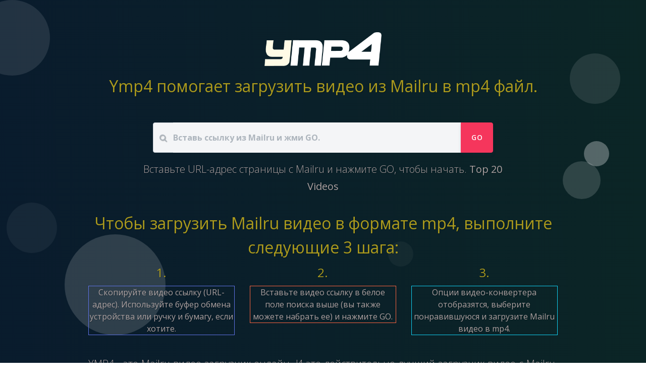

--- FILE ---
content_type: text/html; charset=UTF-8
request_url: https://ymp4.download/ru58/mailru-video-downloader-mp4/
body_size: 4187
content:
<!DOCTYPE html>
<html lang="ru"><head>
    <title>. Сохраните видео с Mailru в mp4.</title>
    <meta name="description" content=". Ymp4 может помочь сохранить Mailru как mp4 & mp3 файл на вашем устройстве. Никакой регистрации, бесплатно, неограниченное скачивание с Mailru.">
    <link rel="alternate" href="/en58/mailru-video-downloader-mp4/" hreflang="x-default"/>
<link rel="alternate" href="/en58/mailru-video-downloader-mp4/" hreflang="en"/>
<link rel="alternate" href="/de58/mailru-video-downloader-mp4/" hreflang="de"/>
<link rel="alternate" href="/fr58/mailru-video-downloader-mp4/" hreflang="fr"/>
<link rel="alternate" href="/es58/mailru-video-downloader-mp4/" hreflang="es"/>
<link rel="alternate" href="/pt58/mailru-video-downloader-mp4/" hreflang="pt"/>
<link rel="alternate" href="/it58/mailru-video-downloader-mp4/" hreflang="it"/>
<link rel="alternate" href="/pl58/mailru-video-downloader-mp4/" hreflang="pl"/>
<link rel="canonical" href="/ru58/mailru-video-downloader-mp4/">
<link rel="alternate" href="/ru58/mailru-video-downloader-mp4/" hreflang="ru"/>
<link rel="alternate" href="/ua58/mailru-video-downloader-mp4/" hreflang="ua"/>
<link rel="alternate" href="/tr58/mailru-video-downloader-mp4/" hreflang="tr"/>
<link rel="alternate" href="/id58/mailru-video-downloader-mp4/" hreflang="id"/>
<link rel="alternate" href="/tl58/mailru-video-downloader-mp4/" hreflang="tl"/>
<link rel="alternate" href="/ja58/mailru-video-downloader-mp4/" hreflang="ja"/>
<link rel="alternate" href="/zh58/mailru-video-downloader-mp4/" hreflang="zh"/>
    <meta charset="utf-8">
    <meta name="viewport" content="width=device-width, initial-scale=1, shrink-to-fit=no">
    <meta http-equiv="X-UA-Compatible" content="IE=edge">
    <meta property="og:image" content="https://ymp4.download/img/ympt-logo-large.png"/>      
    <link type="image/png" rel="shortcut" href="https://ymp4.download/img/ympt-logo-large.png">
    <link type="image/ico" rel="icon" href="/favicon.ico">
	<meta name="robots" content="all,index,follow">
    <meta name="yandex-verification" content="e6943357931f16f7" />
    <meta name="msvalidate.01" content="07E701E787B0EEA58099043671CFB7DE" />
    <link rel="preconnect" href="https://code.jquery.com">
    <link rel="preconnect" href="https://cdnjs.cloudflare.com">
    <link rel="preconnect" href="https://stackpath.bootstrapcdn.com">
    <link rel="preconnect" href="https://www.googletagmanager.com">
    <link rel="preconnect" href="https://fonts.googleapis.com">
    <link rel="preconnect" href="https://www.google-analytics.com">
    <link rel="preconnect" href="https://fonts.gstatic.com">
    <link rel="manifest" href="/manifest.json">       
    <link rel="preload" href="https://fonts.googleapis.com/css?family=Open+Sans:300,400,600,700&display=swap" as="style" onload="this.onload=null;this.rel='stylesheet'">
    <link rel="preload" href="https://cdnjs.cloudflare.com/ajax/libs/font-awesome/4.7.0/css/font-awesome.min.css" as="style" onload="this.onload=null;this.rel='stylesheet'">
    <link rel="preload" href="https://cdnjs.cloudflare.com/ajax/libs/jqueryui/1.12.1/jquery-ui.min.css" as="style" onload="this.onload=null;this.rel='stylesheet'">
    <link rel="preload" href="https://ymp4.download/assets/css/argon.min.css" as="style" onload="this.onload=null;this.rel='stylesheet'">
    <link rel="preload" href="https://ymp4.download/css/default.css?v001" as="style" onload="this.onload=null;this.rel='stylesheet'">
    <style>.text-muted { color: #ada2a2 !important;}.bg-gradient-dark { background: linear-gradient(87deg, #091b2d 0, #0b2525 100%) !important;}</style>
 
 </head>
 <body id="page-top" class="">
    <div class="">
        <section class="section section-md section-shaped" id="">
            <div class="shape shape-style-1 bg-gradient-dark">
              <span class="span-150"></span><span class="span-100"></span><span class="span-50"></span><span class="span-75"></span><span class="span-100"></span><span class="span-50"></span><span class="span-50"></span><span class="span-100"></span><span class="span-50"></span><span class="span-100"></span>
            </div>
            <div class="container text-muted shad text-center shape-container align-items-center">
                <a href=/ru58/><img src="https://ymp4.download/img/ymp4-white-long.png" alt="" class="w-25 mb-3" style=''></a>
                <a href=/ru58/><h1 class="text-center shad display-1 mb-0 text-truncate h1-resp"></h1></a>
                <h2 class="text-center mt-0 shad text-truncate h2-resp">Ymp4 помогает загрузить видео из  Mailru в mp4 файл.</h2>
                <div class="row mt-5 mb-3"><div class="col-md-10 mx-auto"><form id="form1" method="GET" action="/" class="mb-3 mx-5">
                <div class="form-group">
                    <div class="input-group">
                        <div class="input-group-prepend">
                            <span class="input-group-text bg-secondary"><i class="fa fa-search"></i></span>
                        </div>
                        <input id="dlURL" name="url" value="" class="form-control form-control-lg form-control-alternative bg-secondary g-recaptcha"
                            data-sitekey="6LdG7Q0dAAAAAAol8dCOuUu6vkiAPqy_EDfduILz" data-callback="onSubmit" data-action="submit" placeholder="Вставь ссылку из Mailru и жми GO." required >
                
                        <input type="hidden" name="recaptcha_response" id="recaptchaResponse">                                
                        <input type="hidden" name="action" value="validate_captcha">                        
                
                <div class="input-group-append">
                    <button class="btn btn-danger" type="submit" id="dlBTN1"><span id="dlBTNtext">GO</span></button>
                </div>
                    </div>
                </div>
            </form>
            <p class="text-center lead my-0">Вставьте URL-адрес страницы с Mailru и нажмите GO, чтобы начать. <span id=top20button style="cursor:pointer;"><b>Top 20 Videos</b></span></p>
            </div></div>
                <div class=row>
                    <div class="col-12 col-lg-12 mx-auto my-3">
                        <h2 class="h2-resp">Чтобы загрузить Mailru видео в формате mp4, выполните следующие 3 шага:</h2>
                <div class="row">
                    <li class="d-block col-md-4"><h4>1.</h4><div class="border border-primary">Скопируйте видео ссылку (URL-адрес). Используйте буфер обмена устройства или ручку и бумагу, если хотите.</div></li>
                    <li class="d-block col-md-4"><h4>2.</h4><div class="border border-warning">Вставьте видео ссылку в белое поле поиска выше (вы также можете набрать ее) и нажмите GO.</div></li>
                    <li class="d-block col-md-4"><h4>3.</h4><div class="border border-info">Опции видео-конвертера отобразятся, выберите понравившуюся и загрузите Mailru видео в mp4.</div></li>
             </div>                        
                    </div>
                </div>
                <div class=row>
                    <div class="col-md-12 col-lg-12 mx-auto">
                        <p class="text-justify lead"> YMP4 - это  Mailru видео загрузчик онлайн. И это действительно лучший загрузчик видео c  Mailru. Если вы будете следовать 3-шаговой процедуре, описанной выше,  YMP4 поможет вам скачать видео с  Mailru и сохранить их для оффлайн доступа. . Ymp4 может помочь сохранить Mailru как mp4 & mp3 файл на вашем устройстве. Никакой регистрации, бесплатно, неограниченное скачивание с Mailru.                            </p>
                
                        <p class="text-center"><a href=/ru58/ class="btn btn-outline-warning mt-3 px-5 py-4 shadow">Попробуй YMP4</a></p>
                    </div>
                </div>
            </div>

         </section>

    </div>

        <footer class="footer bg-gradient-dark s-border text-muted googfeelings">
    <div class="container">
    
      <p class="lead text-center">Используйте этот <a class="text-muted" href="mailto:hello@ymp4.download">email</a>, если вам нужно связаться. Мы будем рады ответить.<br>
      Твои друзья не знают о нашем потрясающем сайте... Пожалуйста, скажи им!
      </p>
      <p class="text-center mt-5">
            <span class="icon mx-sm-3 d-none d-sm-inline"><i class="fa fa-share"></i></span> 
            <a href="https://www.facebook.com/sharer/sharer.php?u=https://ymp4.download" target="_blank" title="Facebook">
                <span class="icon mx-1 mx-sm-3"><i class="fa fa-facebook"></i></span> 
            </a>
            <a href="https://twitter.com/share?text=%D0%97%D0%B0%D0%B3%D1%80%D1%83%D0%B7%D1%87%D0%B8%D0%BA+%D0%B4%D0%BB%D1%8F+Youtube.+%D0%9A%D0%BE%D0%BD%D0%B2%D0%B5%D1%80%D1%82%D0%B5%D1%80+%D0%AE%D1%82%D1%83%D0%B1+%D0%B2+mp4.+YtMp4&url=https://ymp4.download" target="_blank" title="Twitter">
                <span class="icon mx-1 mx-sm-3"><i class="fa fa-twitter"></i></span>
            </a>
            <a href="https://vk.com/share.php?url=https://ymp4.download" target="_blank" title="VKontakte">
                <span class="icon mx-1 mx-sm-3"><i class="fa fa-vk"></i></span>
            </a>
            <a href="https://wa.me/?text=https%3A%2F%2Fymp4.download+-+%D0%97%D0%B0%D0%B3%D1%80%D1%83%D0%B7%D1%87%D0%B8%D0%BA+%D0%B4%D0%BB%D1%8F+Youtube.+%D0%9A%D0%BE%D0%BD%D0%B2%D0%B5%D1%80%D1%82%D0%B5%D1%80+%D0%AE%D1%82%D1%83%D0%B1+%D0%B2+mp4.+YtMp4" target="_blank" title="Whatsapp">
                <span class="icon mx-1 mx-sm-3"><i class="fa fa-whatsapp"></i></span>
            </a>
            <a href="https://www.tumblr.com/share/link?url=https://ymp4.download&name=%D0%97%D0%B0%D0%B3%D1%80%D1%83%D0%B7%D1%87%D0%B8%D0%BA+%D0%B4%D0%BB%D1%8F+Youtube.+%D0%9A%D0%BE%D0%BD%D0%B2%D0%B5%D1%80%D1%82%D0%B5%D1%80+%D0%AE%D1%82%D1%83%D0%B1+%D0%B2+mp4.+YtMp4&description=Ymp4+%D1%8D%D1%82%D0%BE+%D0%BE%D0%BD%D0%BB%D0%B0%D0%B9%D0%BD+Youtube+%D0%B2%D0%B8%D0%B4%D0%B5%D0%BE+%D0%B7%D0%B0%D0%B3%D1%80%D1%83%D0%B7%D1%87%D0%B8%D0%BA.+%D0%A1%D0%BE%D1%85%D1%80%D0%B0%D0%BD%D1%8F%D0%B9%D1%82%D0%B5+%D0%B2%D0%B8%D0%B4%D0%B5%D0%BE+%D1%81+Youtube+%D0%B2+mp4+%26+mp3+%D1%84%D0%B0%D0%B9%D0%BB%D1%8B+%D0%BD%D0%B0+%D0%B2%D0%B0%D1%88%D0%B5%D0%BC+%D1%83%D1%81%D1%82%D1%80%D0%BE%D0%B9%D1%81%D1%82%D0%B2%D0%B5.+%D0%AE%D1%82%D1%83%D0%B1+%D0%BA%D0%BE%D0%BD%D0%B2%D0%B5%D1%80%D1%82%D0%B5%D1%80+mp4+%26+mp3." target="_blank" title="Tumblr">
                <span class="icon mx-1 mx-sm-3"><i class="fa fa-tumblr"></i></span>
            </a>
            <span class="icon mx-sm-3 d-none d-sm-inline"><i class="fa fa-share-alt"></i></span> 
        </p><br><div class="text-center"><a class="small" href="/en58/mailru-video-downloader-mp4/">English</a> &nbsp <a class="small" href="/de58/mailru-video-downloader-mp4/">Deutsch</a> &nbsp <a class="small" href="/fr58/mailru-video-downloader-mp4/">Français</a> &nbsp <a class="small" href="/es58/mailru-video-downloader-mp4/">Español</a> &nbsp <a class="small" href="/pt58/mailru-video-downloader-mp4/">Português</a> &nbsp <a class="small" href="/it58/mailru-video-downloader-mp4/">Italiano</a> &nbsp <a class="small" href="/pl58/mailru-video-downloader-mp4/">Polski</a> &nbsp <a class="small" href="/ru58/mailru-video-downloader-mp4/">Русский</a> &nbsp <a class="small" href="/ua58/mailru-video-downloader-mp4/">Українська</a> &nbsp <a class="small" href="/tr58/mailru-video-downloader-mp4/">Türkçe</a> &nbsp <a class="small" href="/id58/mailru-video-downloader-mp4/">Indonesian</a> &nbsp <a class="small" href="/tl58/mailru-video-downloader-mp4/">Filipino</a> &nbsp <a class="small" href="/ja58/mailru-video-downloader-mp4/">日本語</a> &nbsp <a class="small" href="/zh58/mailru-video-downloader-mp4/">繁體中文</a> &nbsp </div>
      <div class="mt-5 row align-items-top justify-content-md-between">
        <div class="col-md-6">
          <div class="copyright">
            &copy; 2019,
            <a class=text-muted href="/">ymp4.download</a>
          </div>
        </div>
        <div class="col-md-6">
          <ul class="nav nav-footer justify-content-end">
            <li class="nav-item d-none d-md-inline-block">
              <a href="/ru58/" class="nav-link">Главная</a>
            </li>
            <li class="nav-item"><a href="/ru58/faq/" class="nav-link">F.A.Q.</a>
            </li>
            <li class="nav-item"><a href="/ru58/supported/" class="nav-link">Поддерживаем</a></li>
            <li class="nav-item"><a href="/ru58/sitemap/" class="nav-link">Карта сайта</a></li>
          </ul>
        </div>
      </div>
    </div>
  </footer>
</body>
</html>
    